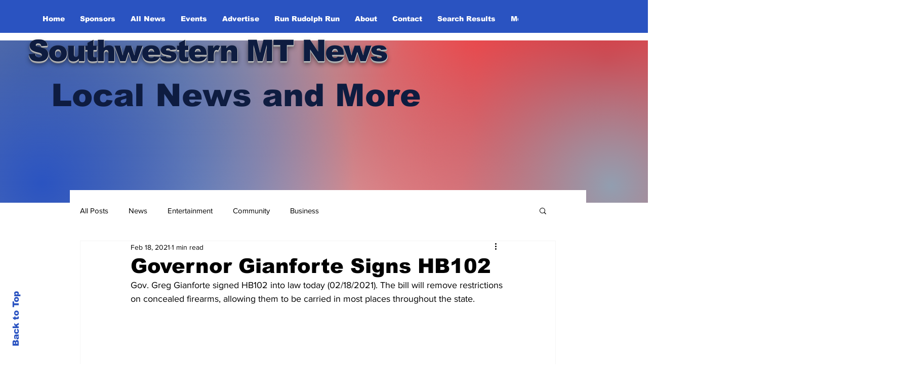

--- FILE ---
content_type: text/html; charset=utf-8
request_url: https://www.google.com/recaptcha/api2/aframe
body_size: 267
content:
<!DOCTYPE HTML><html><head><meta http-equiv="content-type" content="text/html; charset=UTF-8"></head><body><script nonce="zoWKyLdEkT6D2ismz4lRPg">/** Anti-fraud and anti-abuse applications only. See google.com/recaptcha */ try{var clients={'sodar':'https://pagead2.googlesyndication.com/pagead/sodar?'};window.addEventListener("message",function(a){try{if(a.source===window.parent){var b=JSON.parse(a.data);var c=clients[b['id']];if(c){var d=document.createElement('img');d.src=c+b['params']+'&rc='+(localStorage.getItem("rc::a")?sessionStorage.getItem("rc::b"):"");window.document.body.appendChild(d);sessionStorage.setItem("rc::e",parseInt(sessionStorage.getItem("rc::e")||0)+1);localStorage.setItem("rc::h",'1768085839660');}}}catch(b){}});window.parent.postMessage("_grecaptcha_ready", "*");}catch(b){}</script></body></html>